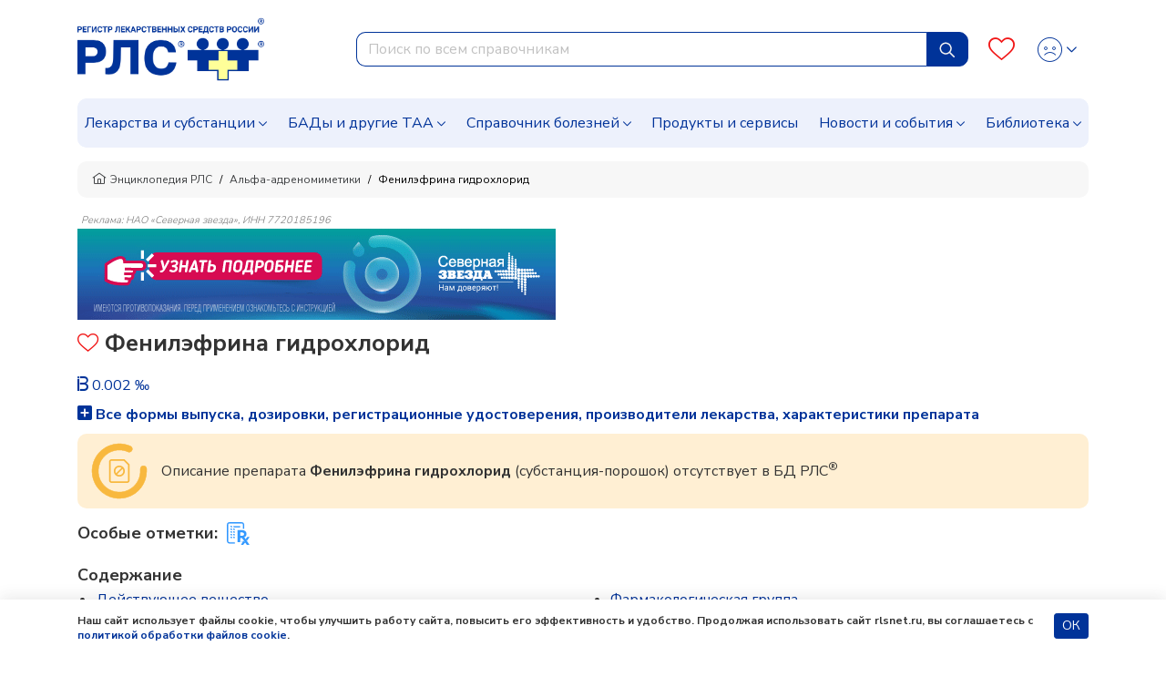

--- FILE ---
content_type: text/html; charset=UTF-8
request_url: https://www.rlsnet.ru/drugs/fenilefrina-gidroxlorid-29951
body_size: 14346
content:
<!DOCTYPE html>
<html lang="ru" prefix="og: http://ogp.me/ns#">
<head>
    <meta charset="UTF-8">
    <meta name="viewport"
      content="width=device-width, initial-scale=1.0, maximum-scale=5.0, minimum-scale=1.0">
    <meta http-equiv="X-UA-Compatible" content="ie=edge">
        <meta charset="utf-8">
<meta name="viewport" content="width=device-width, initial-scale=1">
<title>Фенилэфрина гидрохлорид — инструкция по применению, дозы, побочные действия, аналоги, описание препарата: </title>
<meta name="csrf-token" content="y9oPbfnFI6WanC9EoZJyISxHlcmQE8zBa00PTpw4">
<meta property="og:title" content="Фенилэфрина гидрохлорид — инструкция по применению, дозы, побочные действия, аналоги, описание препарата: ">
<meta property="og:description" content="Фенилэфрина гидрохлорид: инструкция, показания и противопоказания, цены и заказ в аптеках, способ применения и дозы, побочные действия, взаимодействие в Энциклопедии лекарств РЛС.">
<meta property="og:locale" content="ru_RU">
<meta property="og:type" content="website">
<meta property="og:site_name" content="РЛС®">
<meta property="og:url" content="https://www.rlsnet.ru/drugs/fenilefrina-gidroxlorid-29951">
<meta name="twitter:card" content="summary_large_image">
<meta name="twitter:image" content="https://www.rlsnet.ru/images/logo-rls-1200-630.png">
<meta name="description" content="Фенилэфрина гидрохлорид: инструкция, показания и противопоказания, цены и заказ в аптеках, способ применения и дозы, побочные действия, взаимодействие в Энциклопедии лекарств РЛС.">
<link rel="canonical" href="https://www.rlsnet.ru/drugs/fenilefrina-gidroxlorid-29951">
<meta property="og:image" content="https://www.rlsnet.ru/images/logo-rls-1200-630.png">
<meta property="og:image:secure_url" content="https://www.rlsnet.ru/images/logo-rls-1200-630.png">
<meta property="og:image:type" content="image/png">
<meta property="og:image:width" content="1200">
<meta property="og:image:height" content="630">
<meta name="robots" content="index, follow">            
    <link rel="apple-touch-icon" sizes="180x180" href="https://www.rlsnet.ru/apple-touch-icon.png">
    <link rel="icon" type="image/png" sizes="32x32" href="https://www.rlsnet.ru/favicon-32x32.png">
    <link rel="icon" type="image/png" sizes="16x16" href="https://www.rlsnet.ru/favicon-16x16.png">
    <link rel="manifest" href="https://www.rlsnet.ru/site.webmanifest">
    <link rel="mask-icon" href="https://www.rlsnet.ru/safari-pinned-tab.svg" color="#0041c2">
    <meta name="msapplication-TileColor" content="#ffffff">
    <meta name="theme-color" content="#ffffff">

    <link href="https://fonts.googleapis.com/css?family=Nunito+Sans:300,400,600,700&amp;subset=cyrillic&display=swap" rel="stylesheet">
    <link href="https://www.rlsnet.ru/css/fonts/icons.css" rel="stylesheet">
    <link href="https://www.rlsnet.ru/css/fonts/symbolRLS.css" rel="stylesheet" />

    <link href="https://www.rlsnet.ru/css/lib/bootstrap.min.css" rel="stylesheet" />
        <link href="https://www.rlsnet.ru/css/lib/slick.css" rel="stylesheet" />
    <link rel="stylesheet" href="https://www.rlsnet.ru/css/lib/jquery.fancybox.min.css">
    <link rel="stylesheet" href="https://www.rlsnet.ru/css/pages/tn.css">
    <style>
        .btn-outline-active {
            color: #333333;
            border-color: #EDF1FC;
            background-color: #EDF1FC;
            padding: 2px 8px;
            border-radius: 15px;
        }
        .btn-outline-active:hover {
            color: #333333;
            border-color: #ffca4a;
            background-color: #ffca4a
        }

        .list-of-article-links li a {
            text-decoration-line: none;
            text-decoration-color: #333333;
        }
        .article-link {
            background-color: #EDF1FC;
            color: #333333;
            padding: 2px 8px;
            /* -webkit-border-radius: 15px;
            -moz-border-radius: 15px; */
            border-radius: 15px;
            font-size: 16px;
        }
        .article-link a {
            color: #333333;
        }

        .list-of-article-links :hover {
            background-color: #ffca4a;
        }

    </style>
    <link href="https://www.rlsnet.ru/css/db.css" rel="stylesheet" />
    <link href="https://www.rlsnet.ru/css/main_v1.css" rel="stylesheet" />
    

   
        <!-- Yandex.Metrika counter -->
        <script type="text/javascript" >
            (function(m,e,t,r,i,k,a){m[i]=m[i]||function(){(m[i].a=m[i].a||[]).push(arguments)};
                m[i].l=1*new Date();k=e.createElement(t),a=e.getElementsByTagName(t)[0],k.async=1,k.src=r,a.parentNode.insertBefore(k,a)})
            (window, document, "script", "https://mc.yandex.ru/metrika/tag.js", "ym");

            ym(22127918, "init", {
                clickmap:true,
                trackLinks:true,
                accurateTrackBounce:true,
                webvisor:true
            });
            ym(89547406, "init", {
                clickmap:true
            });
        </script>
        <!-- Varioqub experiments -->
		<script type="text/javascript">
            (function(e, x, pe, r, i, me, nt){
                e[i]=e[i]||function(){(e[i].a=e[i].a||[]).push(arguments)},
                me=x.createElement(pe),me.async=1,me.src=r,nt=x.getElementsByTagName(pe)[0],me.addEventListener('error',function(){function cb(t){t=t[t.length-1],'function'==typeof t&&t({flags:{}})};Array.isArray(e[i].a)&&e[i].a.forEach(cb);e[i]=function(){cb(arguments)}}),nt.parentNode.insertBefore(me,nt)})
            (window, document, 'script', 'https://abt.s3.yandex.net/expjs/latest/exp.js', 'ymab');
            ymab('metrika.22127918', 'init'/*, {clientFeatures}, {callback}*/);
            ymab("metrika.89547406", "setConfig", {enableSetYmUid: true});
            ymab("metrika.89547406", "init"/*, {clientFeatures}, {callback}*/);
        </script>
        <!-- Varioqub experiments RSYA-->
        


        <!-- Top.Mail.Ru counter -->
        <script type="text/javascript">
            var _tmr = _tmr || [];
            _tmr.push({id: "106161", type: "pageView", start: (new Date()).getTime()});
            (function (d, w) {
                var ts = d.createElement("script");
                ts.type = "text/javascript";
                ts.async = true;
                ts.src = "https://top-fwz1.mail.ru/js/code.js";
                var f = function () {
                    var s = d.getElementsByTagName("script")[0];
                    s.parentNode.insertBefore(ts, s);
                };
                if (w.opera == "[object Opera]") {
                    d.addEventListener("DOMContentLoaded", f, false);
                } else {
                    f();
                }
            })(document, window);
        </script>
        <!-- Yandex ad -->
            
    
        <!-- Yandex ad -->
<script>window.yaContextCb=window.yaContextCb||[]</script>
<script src="https://yandex.ru/ads/system/context.js" async></script>
    
    
              
        <script src="https://www.rlsnet.ru/js/lib/jquery.min.js"></script>
    <script src="https://www.rlsnet.ru/new_serviceworker.js?v=2325"></script>
    <script>
        jQuery.event.special.touchstart = {
            setup: function( _, ns, handle ) {
                this.addEventListener("touchstart", handle, { passive: !ns.includes("noPreventDefault") });
            }
        };
        jQuery.event.special.touchmove = {
            setup: function( _, ns, handle ) {
                this.addEventListener("touchmove", handle, { passive: !ns.includes("noPreventDefault") });
            }
        };
        jQuery.event.special.wheel = {
            setup: function( _, ns, handle ){
                this.addEventListener("wheel", handle, { passive: true });
            }
        };
        jQuery.event.special.mousewheel = {
            setup: function( _, ns, handle ){
                this.addEventListener("mousewheel", handle, { passive: true });
            }
        };
    </script>
    
                    <script type="application/ld+json">
        {
          "@context": "https://schema.org",
          "@type": "BreadcrumbList",
          "itemListElement": [
                                                                    {
                        "@type": "ListItem",
                        "position": 1,
                        "name": "📗Энциклопедия РЛС",
                        "item": {
                            "@type": "WebPage",
                            "@id": "https://www.rlsnet.ru#webpage",
                            "url": "https://www.rlsnet.ru"
                        }
                    },
                                                                                                        {
                        "@type": "ListItem",
                        "position": 2,
                        "name": "📗Альфа-адреномиметики",
                        "item": {
                            "@type": "WebPage",
                            "@id": "https://www.rlsnet.ru/pharm-groups/alfa-adrenomimetiki-104#webpage",
                            "url": "https://www.rlsnet.ru/pharm-groups/alfa-adrenomimetiki-104"
                        }
                    },
                                                                                                        {
                        "@type": "ListItem",
                        "position": 3,
                        "name": "📗Фенилэфрина гидрохлорид",
                        "item": {
                            "@type": "WebPage",
                            "@id": "https://www.rlsnet.ru/drugs/fenilefrina-gidroxlorid-29951#webpage",
                            "url": "https://www.rlsnet.ru/drugs/fenilefrina-gidroxlorid-29951"
                        }
                    }
                                                                        ]
        }
    </script>
    <meta name="google-site-verification" content="ZpWVsjtJMNnMuXFvffd7ak71CBAU6me6kyuCvdNtpb8" />
  </head>
<body data-spy="scroll" data-target=".b-structure-spy" data-offset="50">
   <input type="hidden" name="_token" value="y9oPbfnFI6WanC9EoZJyISxHlcmQE8zBa00PTpw4" autocomplete="off">
   <script type="application/ld+json">

    {
    "@context": "https://schema.org",
    "@graph": [
        {
            "@type": "Article",
            "@id": "https://www.rlsnet.ru/drugs/fenilefrina-gidroxlorid-29951#article",
            "url": "https://www.rlsnet.ru/drugs/fenilefrina-gidroxlorid-29951",
            "headline": "Фенилэфрина гидрохлорид (Phenylephrine hydrochloride)",
            "articleSection":  "Article",
            "articleBody": "Действующее (активное) вещество: Фенилэфрин, ",
                        "datePublished": "2025-06-26T09:57:31+03:00",
            
                                    "dateModified": "2025-06-26T09:59:31+03:00",
            
                                    "publisher": {
                "@type": "Organization",
                "@id": "https://www.rlsnet.ru/#organization",
                "url": "https://www.rlsnet.ru/",
                "email": "pr@rlsnet.ru",
                "name": "РЛС",
                "telephone": "+7(499)281-91-91",
                "legalname": "Регистр лекарственных средств России",
                "address": {
                    "@type": "PostalAddress",
                    "streetAddress": "ул. 5-я Магистральная, д. 12",
                    "postalCode": "123007",
                    "addressLocality": "Москва",
                    "addressRegion": "Москва",
                    "addressCountry": {
                        "@type": "Country",
                        "name": "Россия"
                    }
                },
                "logo": {
                    "@type": "ImageObject",
                    "@id": "https://www.rlsnet.ru/#logo",
                    "url": "https://www.rlsnet.ru/images/logo-rls-1200-630.png",
                    "contentUrl": "https://www.rlsnet.ru/images/logo-rls-1200-630.png",
                    "width": "1200",
                    "height": "630"
                },
                "image": {
                    "@id": "https://www.rlsnet.ru/#logo"
                },
                "sameAs": [
                    "https://pharmarf.ru/rls/publications",
                    "https://vrachirf.ru/partner-publications/13",
                    "https://vk.com/rlsdigest",
                    "https://t.me/rlsdigest"
                ]
            },
            "inLanguage": "ru-RU",
            "isAccessibleForFree": "True",
            "isFamilyFriendly": "True"                     },
        {
            "@type": "WebPage",
            "@id": "https://www.rlsnet.ru/drugs/fenilefrina-gidroxlorid-29951#webpage",
            "url": "https://www.rlsnet.ru/drugs/fenilefrina-gidroxlorid-29951",
                        "name": "Фенилэфрина гидрохлорид — инструкция по применению, дозы, побочные действия, аналоги, описание препарата: ",
                                    "description": "Фенилэфрина гидрохлорид: инструкция, показания и противопоказания, цены и заказ в аптеках, способ применения и дозы, побочные действия, взаимодействие в Энциклопедии лекарств РЛС.",
                        "publisher": {
                "@id": "https://www.rlsnet.ru/#organization"
            },
                        "inLanguage": "ru-RU",
                        "datePublished": "2025-06-26T09:57:31+03:00",
                                    "dateModified": "2025-06-26T09:59:31+03:00",
                        "isPartOf": {
                "@type": "WebSite",
                "@id": "https://www.rlsnet.ru/#website",
                "url": "https://www.rlsnet.ru/",
                "name": "РЛС",
                "description": "Регистр лекарственных средств России",
                "publisher": {
                    "@id": "https://www.rlsnet.ru/#organization"
                },
                "copyrightHolder": {
                    "@id": "https://www.rlsnet.ru/#organization"
            }
            }
        }
    ]
    }
    </script>
    <div class="wrapper d-flex flex-column">

                <div class="header">
    <div class="container">
        <nav class="navbar navbar-expand-lg">
                <div class="main">
                    <div class="navbar-brand order-2 order-lg-0">
                        <a href="/">
                            <img src="https://www.rlsnet.ru/images/logo-rls-1200-630.png" alt="Логотип РЛС" name="logo-rls-header">
                        </a>
                    </div>
                    <div class="search order-4 order-lg-2">
                        <form id="search-bar" action="/search_result.htm" method="GET">
                            <div class="input-group">
                                <input name="word"
                                    type="text"
                                    class="form-control js-query"
                                    placeholder="Поиск по всем справочникам"
                                    autocomplete="off"
                                    style="border-top-left-radius: 10px; border-bottom-left-radius: 10px"
                                    role="combobox"
                                    aria-autocomplete="list"
                                    aria-expanded="false"
                                    aria-controls="autocomplete-results"
                                    aria-activedescendant="">
                                <div class="input-group-append input-cleaner" hidden="true">
                                    <button class="btn btn-sm input-cleaner-button" type="button">
                                        <span class="icon-protivopokaz-0"><span class="path1"></span><span class="path2"></span></span>
                                    </button>
                                </div>
                                <div class="input-group-append">
                                    <button class="btn btn-primary js-query-submit" type="submit" aria-label="Найти">
                                        <img src="/images/site/tabler_search.svg" alt="Поиск">
                                    </button>
                                </div>
                                <div class="search-dropdown-all" style="display: none">
                                    <div class="search-dropdown" role="listbox" aria-label="Результаты поиска" style="overflow-y: auto; overflow-x: hidden; width:70%;"></div>
                                    <div style="overflow-y: auto; overflow-x: hidden; width:30%" class="last-queries"></div>
                                </div>
                            </div>
                        </form>
                    </div>

                    <div class="b-account order-3 order-lg-3 ml-auto">
                        <a class="favourites" href="/profile" aria-label="Favourites">
                            <span class="count"></span>
                            <i class="icon-heart-o"></i>
                        </a>
                        <div class="dropdown">
                            <div class="change-button">
                            <button type="button" class="btn btn-link text-decoration-none dropdown-toggle" data-toggle="dropdown" aria-label="Profile">
                                                                        <i class="icon-user-def"></i>
                                        <i class="icon-user-active"></i>
                                    <style>
                                        .header .dropdown .change-button i:nth-child(2) {
                                            display: none;
                                        }
                                        .header .dropdown .change-button:hover i:nth-child(1) {
                                            display: none;
                                        }
                                        .header .dropdown .change-button:hover i:nth-child(2) {
                                            display: block;
                                        }
                                    </style>
                                                            </button>
                            <div class="dropdown-menu dropdown-menu-right">
                                                                    <a class="dropdown-item" href="#" data-toggle="modal" data-target="#modal-auth">Войти</a>
                                    <a class="dropdown-item" href="https://app.rlsnet.ru/register" rel="noindex, nofollow">Зарегистрироваться</a>
                                                                <div class="dropdown-divider"></div>
                                <a class="dropdown-item" href="/profile">Избранное</a>
                                                            </div>
                        </div>
                        </div>
                    </div>

                    <button class="navbar-toggler order-0" type="button" data-toggle="collapse" data-target="#navbarNavDropdown" aria-label="Navbar Dropdown">
                        <span class="navbar-toggler-icon"></span>
                    </button>
                </div>



                <div class="collapse navbar-collapse" id="navbarNavDropdown" style="overflow-y: auto; border-radius: 10px; background-color:#EDF1FC">
                    <ul class="navbar-nav">
                        <li class="nav-item dropdown">
                            <a class="nav-link dropdown-toggle" data-toggle="dropdown" href="#">Лекарства и субстанции</a>
                            <div class="dropdown-main dropdown-menu">
                                <ul>
                                    <li><a class="dropdown-item" href="https://www.rlsnet.ru/drugs/ukazatel">Указатель лекарств и субстанций</a></li>
                                    <li><a class="dropdown-item" href="https://www.rlsnet.ru/active-substance/ukazatel">Указатель действующих веществ</a></li>
                                    <li class="dropdown-submenu dropdown">
                                        <a class="dropdown-item dropdown-toggle" href="#" data-toggle="dropdown">Фармакологические группы</a>
                                        <ul class="dropdown-menu show">
                                            <li><a class="dropdown-item" href="https://www.rlsnet.ru/pharm-groups">Классификация фармакологических групп</a></li>
                                            <li><a class="dropdown-item" href="https://www.rlsnet.ru/pharm-groups/ukazatel">Указатель фармакологических групп</a></li>
                                        </ul>
                                    </li>
                                    <li><a class="dropdown-item" href="https://www.rlsnet.ru/atc">АТХ классификация</a></li>
                                </ul>
                                <ul>
                                    <li><a class="dropdown-item" href="https://www.rlsnet.ru/pharm-actions">Указатель фармакологических действий</a></li>
                                    <li><a class="dropdown-item" href="https://www.rlsnet.ru/price-monitoring">Цены на ЖНВЛП</a></li>
                                    <li><a class="dropdown-item" href="https://www.rlsnet.ru/producers">Производители</a></li>
                                </ul>
                                <ul>
                                    
                                    <li><a class="dropdown-item" href="https://www.rlsnet.ru/analogs">Поиск аналогов лекарственных препаратов</a></li>
                                    <li><a class="dropdown-item" href="https://www.rlsnet.ru/regdoc/search">Поиск регистрационных удостоверений</a></li>
                                    <li><a class="dropdown-item" href="https://www.rlsnet.ru/dosage-forms">Классификация лекарственных форм</a></li>
                                </ul>
                            </div>
                        </li>
                        <li class="nav-item dropdown">
                            <a class="nav-link dropdown-toggle" data-toggle="dropdown" href="#">БАДы и другие ТАА</a>
                            <div class="dropdown-main dropdown-menu">
                                <ul>
                                    <li class="dropdown-submenu dropdown">
                                        <a class="dropdown-item dropdown-toggle" href="#" data-toggle="dropdown">БАДы</a>
                                        <ul class="dropdown-menu show">
                                            <li><a class="dropdown-item" href="https://www.rlsnet.ru/baa/ukazatel">Указатель БАДов</a></li>
                                            <li><a class="dropdown-item" href="https://www.rlsnet.ru/baa">Классификация БАДов</a></li>
                                        </ul>
                                    </li>
                                </ul>
                                <ul>
                                    <li class="dropdown-submenu dropdown">
                                        <a class="dropdown-item dropdown-toggle" href="#" data-toggle="dropdown">Другие ТАА</a>
                                        <ul class="dropdown-menu show">
                                            <li><a class="dropdown-item" href="https://www.rlsnet.ru/taa/ukazatel">Указатель других ТАА</a></li>
                                            <li><a class="dropdown-item" href="https://www.rlsnet.ru/taa">Классификация других ТАА</a></li>
                                        </ul>
                                    </li>
                                </ul>
                                <ul>
                                    <li></li>
                                </ul>
                            </div>
                        </li>
                        <li class="nav-item dropdown">
                            <a class="nav-link dropdown-toggle" href="#" data-toggle="dropdown">Справочник болезней</a>
                            <div class="dropdown-main dropdown-menu">
                                <ul>
                                    <li><a class="dropdown-item" href="https://www.rlsnet.ru/mkb">Международная классификация болезней (МКБ-10)</a></li>
                                </ul>
                                <ul>
                                    <li><a class="dropdown-item" href="https://www.rlsnet.ru/mkb/ukazatel">Указатель болезней и состояний</a></li>
                                </ul>
                                <ul>
                                    <li><a class="dropdown-item" href="https://www.rlsnet.ru/med-calculators">Медицинские калькуляторы</a></li>
                                </ul>
                            </div>
                        </li>
                        <li class="nav-item">
                            <a class="nav-link" href="https://www.rlsnet.ru/products">Продукты и сервисы</a>
                        </li>
                        <li class="nav-item dropdown">
                            <a class="nav-link dropdown-toggle" data-toggle="dropdown" href="#">Новости и события</a>
                            <div class="dropdown-main dropdown-menu">
                                <ul>
                                    <li><a class="dropdown-item" href="https://www.rlsnet.ru/news">Новости</a></li>
                                    <li><a class="dropdown-item" href="https://www.rlsnet.ru/editor">Колонка главного редактора</a></li>
                                </ul>
                                <ul>
                                    <li><a class="dropdown-item" href="https://www.rlsnet.ru/press-relizy-farmkompanij">Пресс-релизы фармкомпаний</a></li>
                                    <li><a class="dropdown-item" href="https://www.rlsnet.ru/events">Архив мероприятий</a></li>
                                </ul>
                                <ul>
                                </ul>
                            </div>
                        </li>
                        <li class="nav-item dropdown">
                            <a class="nav-link dropdown-toggle" data-toggle="dropdown" href="#">Библиотека</a>
                            <div class="dropdown-main dropdown-menu">
                                <ul>
                                    <li><a class="dropdown-item" href="https://www.rlsnet.ru/library/normativnye-akty">Нормативные акты</a></li>
                                    <li><a class="dropdown-item" href="https://www.rlsnet.ru/library/books-download">Электронные версии справочников для врачей</a></li>
                                </ul>
                                <ul>
                                    <li><a class="dropdown-item" href="https://www.rlsnet.ru/library/articles">Cтатьи</a></li>
                                    <li><a class="dropdown-item" href="https://www.rlsnet.ru/library/patient">Азбука пациента</a></li>
                                </ul>
                                <ul>
                                    <li><a class="dropdown-item" href="https://www.rlsnet.ru/library/books">Книги</a></li>
                                    <li><a class="dropdown-item" href="https://www.rlsnet.ru/library/patents">Патенты</a></li>
                                </ul>
                            </div>
                        </li>
                    </ul>
                </div>
            </nav>
    </div>
</div>

<div class="modal fade" id="modal-services">
    <div class="modal-dialog modal-dialog-centered modal-xl">
        <div class="modal-content">
            <div class="modal-header">
                <p class="modal-title mt-0 h3-class"></p>
                <button type="button" class="close" data-dismiss="modal">&times;</button>
            </div>
            <div class="modal-body">

            </div>
        </div>
    </div>
</div>
<script>
    var auth_user="";
    var current_user = null;
    if(auth_user == "true"){
        current_user=""
    }
    var lastQueriesDiv = document.querySelector('.last-queries');
    var sessionsLastQueries = sessionStorage.getItem('sessionsLastQueries');
    var lastQueriesText = '';
    if (sessionsLastQueries) {
        var splitSessionsLastQueries = sessionsLastQueries.split(',');
        // var splitSessionsLastQueriesNotNulls = splitSessionsLastQueries.filter(el => el != null);
        splitSessionsLastQueriesNotNulls = splitSessionsLastQueries.filter(el => el != 'null');
        // splitSessionsLastQueriesNotNulls = splitSessionsLastQueries.filter(el => el != '');
        const uniquesessionsLastQueries = [...new Set(splitSessionsLastQueriesNotNulls)].slice(-5).reverse();

        console.log(sessionStorage.getItem('sessionsLastQueries'));
        console.log(uniquesessionsLastQueries);

        sessionStorage.setItem('sessionsLastQueries', uniquesessionsLastQueries.join(','));
        lastQueriesText = uniquesessionsLastQueries.map( item => {
            let htmlElement = `<div class="last-query-div"><a href="/search_result.htm?word=${item}" class="last-query" style="white-space: pre-wrap;"><i class="icon-history align-middle"></i> <span class="align-middle">${item.replaceAll('+', ' ')}</span></a></div>`;
            return htmlElement;
        }).join('');

        lastQueriesDiv.innerHTML = `<div style="margin: .5rem;"><span><b>Последние запросы</b></span></div>${lastQueriesText}`;
    }
</script>

<style>
    .last-query-div {
        padding: .5rem;
        margin: .5rem;
        border-radius: 10px;
        background-color: #EDF1FC;
    }
</style>

        
            <div class="change-breadcrumbs">

    <div class="b-breadcrumb-wrap d-sm-flex d-none">
        <div class="container">
            <nav class="b-breadcrumb">
                <ul class="breadcrumb align-items-center">
                                        
                        
                                                        <li class="breadcrumb-item"> <a class="link" href="https://www.rlsnet.ru"><i class="icon-home"></i>Энциклопедия РЛС </a> </li>
                            
                                            
                        
                            
                                                        <li class="breadcrumb-item"> <a class="link" href="https://www.rlsnet.ru/pharm-groups/alfa-adrenomimetiki-104">Альфа-адреномиметики </a> </li>
                            
                            
                                            
                        
                            
                                                        <li class="breadcrumb-item active"> <span>Фенилэфрина гидрохлорид </span> </li>
                            
                            
                                            

                </ul>
            </nav>
        </div>
    </div>
    <div class="d-flex d-sm-none pb-2 pr-2 pl-2 ml-3 mr-3 mb-3 align-items-center" style="overflow-y:hidden; font-size: 12px;
                background-color:#f3f3f3; border-radius:10px; line-height: 17px; white-space: nowrap; height:40px;">
                                                                <div>
                        <a class="link" style="color: #404244" href="https://www.rlsnet.ru"><i class="icon-home"></i>&nbsp;Энциклопедия РЛС </a>
                    </div>
                    &nbsp;/&nbsp;
                                                                                                            <div>
                            <a class="link" style="color: #404244" href="https://www.rlsnet.ru/pharm-groups/alfa-adrenomimetiki-104">Альфа-адреномиметики</a>
                        </div>
                        &nbsp;/&nbsp;
                                                                                                                                <span>Фенилэфрина гидрохлорид </span>
                                                            </div>
</div>


        <div class="container">
    
            <div class="js-banner-group banner-group banner-group--methods d-lg-flex justify-content-lg-between d-block">
                                                                    <div>
                                                <p style="line-height: 1" class="m-1 h6-class">Реклама: НАО «Северная звезда», ИНН 7720185196</p>
                        <div class="breadcrumbs-banner-100 stat-banner banner-approve" data-banner-id="760" data-type="pharmgroups" >
                                                                                    <a href="https://www.rlsnet.ru/producers/napravleniye-deyatelnosti/oftalmologiya/severnaya-zvezda-nao-78?erid=F7NfYUJCUneTUTcvbnnq" aria-label="method-of-use-banner"  rel="noindex, nofollow"  >
                                                            <img src="https://app.rlsnet.ru/api/storage/banners/gif/760_1" alt="" class="img-fluid">
                            </a>
                        </div>
                    </div>
                                                        </div>
        </div>
<div id="modal-approve" class="modal fade" role="dialog">
    <div class="modal-dialog">
        <div class="modal-content">
            <div class="modal-header">
                <p class="modal-title h5-class">Внимание!</p>
            </div>
            <div class="modal-body">
                Информация исключительно для работников здравоохранения.<br>
                Являетесь ли Вы специалистом здравоохранения?
            </div>
            <div class="modal-footer justify-content-between">
                <button type="button" class="btn btn-sm btn-primary js-modal-banner-approve">Да</button>
                <button type="button" class="btn btn-sm btn-danger" data-dismiss="modal">Нет</button>
            </div>
        </div>
    </div>
</div>
<script>
    $(document).on('click', '.banner-approve a', function (e) {
        e.preventDefault();
        var href = $(this).attr("href");

        $("#modal-approve").modal()
        $(document).on('click', '.js-modal-banner-approve', function (e) {
            if(href != undefined){
                window.location.href = href;
            }
        });

    });
</script>


        
        <div class="main content-main">
            <div class="container">
                    <div class="tn">
        <div class="heading-wrap">
            <h1 class="heading">
                <a href="#" class="add-favourites js-favourites-toggle" title="Добавить в избранное"
                   data-type="tn"
                   data-id="29951"
                   
                   
                   
                   
                   
                >
                 <i class="icon-heart-o icon-favourites"></i>
                </a>

                Фенилэфрина гидрохлорид
                                                            </h1>
                            <span class="iv" data-toggle="tooltip" title="Текущий ежегодный индекс информационного спроса, ‰">
                     <i class="icon-iv"></i>
                     0.002 ‰
                </span>
                    </div>
                                        <div class="content">
            
            
            <div class="mb-2 buttons">
    
    </div>

            
            

            

            
                        <div class="tn__packaging js-packings">
        <a class="tn__link-collapse" data-toggle="collapse" href="#collapse-packaging">
            <i class="icon icon-plus-square"></i>
                            Все формы выпуска, дозировки, регистрационные удостоверения, производители лекарства, характеристики препарата
                    </a>
        <div id="collapse-packaging" class="js-collapse collapse">
            <div class="tn__packings-filter"></div>
        </div>
    </div>
            
            <div class="tn__desc_update">
            

                <div class="text_desc_date"> 
    
                        <div class="notification notification--orange">
            <div class="notification__body">
                <img src="https://www.rlsnet.ru/images/site/drug-notification-5.svg" alt="Описание препарата отсутствует в БД РЛС">
                <div class="notification__descr">
                    Описание препарата <b>Фенилэфрина гидрохлорид</b> (субстанция-порошок) отсутствует в БД РЛС<sup>®</sup>
                </div>
            </div>
        </div>
                    
</div>
                <div class="b-special-sign">
        <div class="title">Особые отметки:</div> <div>
            <img src="/images/icons/sign-recipe.svg" data-toggle="tooltip" title="Отпускается по рецепту" alt="Отпускается по рецепту"/>
    
    
    
    
    
    
    
    </div>




    </div>
                
                
                
                
                                <div>
    <p class="structure-heading">Содержание</p>
</div>
<div class="noprint">
    <ul class="structure-list">
                                                                                <li>
                            <a href="#deistvuiushhee-veshhestvo" class="js-anchor"  data-offset="170" >Действующее вещество </a>
                        </li>
                    
                                                                                        <li>
                            <a href="#farmakologiceskaia-gruppa" class="js-anchor"  data-offset="170" >Фармакологическая группа </a>
                        </li>
                    
                                                                    </ul>
</div>


<nav class="b-structure-spy">
    <ul>
                                                        <li>
                <a href="#deistvuiushhee-veshhestvo" class="nav-link js-anchor"  data-offset="130" >Действующее вещество </a>
            </li>
            
                                                            <li>
                <a href="#farmakologiceskaia-gruppa" class="nav-link js-anchor"  data-offset="130" >Фармакологическая группа </a>
            </li>
            
                                                
            </ul>
</nav>
                

                                     
                                                                                <script>
var dosiesLink = document.querySelectorAll('a[name=dosieLink]');
var dosieModal = document.querySelector('#dosieTitle');
dosiesLink.forEach(dosieLink => {
    dosieLink.onclick = (e) => {
        var dosieTitle = e.target.innerText;
        dosieModal.innerHTML = '<b>Досье:</b> '+dosieTitle;
    }
});
var prev = document.querySelector('#prevSlide');
var next = document.querySelector('#nextSlide');
if (prev) {
    prev.onclick = (e) => {
        $('.carousel').carousel('prev');
    }
}
if (next) {
    next.onclick = (e) => {
        $('.carousel').carousel('next');
    }
}
</script>
                                                    
                
                                                                <h2 class="structure-heading" id="deistvuiushhee-veshhestvo">Действующее вещество</h2>
    <div>
                                    <a href="https://www.rlsnet.ru/active-substance/fenilefrin-1451" >  Фенилэфрин*                        (Phenylephrine*)
            </a>
            </div>
                                                                <h2 class="structure-heading" id="farmakologiceskaia-gruppa">Фармакологическая группа</h2>
        <div>
            </div>
    
                                                                                                
                
                                
                
                                

            </div>

            
                        <div class="container">
                <div class="row justify-content-end">
                    <div class="notification__date"> Дата обновления:  26.06.2025</div>
                </div>
            </div>
            
            
                        <p class="structure-heading" id='analogi-sinonimy-preparata-fenilefrina-gidroxlorid'> Аналоги (синонимы) препарата Фенилэфрина гидрохлорид</p>
                        <div>
                <a href='https://www.rlsnet.ru/fenilefrina-gidroxlorid-29951/analogs' class="btn btn-sm btn-primary mb-2">Все аналоги препарата</a>
            </div>
            <div class="d-block d-md-flex">
                    <div class="js-main-slider analogs-slider tn_images" style="width: 98%">
                                                            <div class="item">
                                    <div class="body" style="height: 269px">
                                        <a class="link" href="https://www.rlsnet.ru/drugs/mezaton-4545" style="background-color: #EEEEEE;">
                                                                                        <div style="position: absolute; top: 50%; left: 50%; transform: translate(-50%, -50%); color:#999999; font-size: smaller; font-weight: 600;">
                                                Мезатон®
                                            </div>
                                                                                        <div style="position: absolute; top: 8px; right: 16px; color:#039; font-size: 14px;"><i class="icon icon-iv"></i> 0.116</div>
                                        </a>
                                        <div class="d-flex flex-column justify-content-between flex-grow-1">
                                            <div class="d-flex justify-content-start">
                                                <a href="https://www.rlsnet.ru/drugs/mezaton-4545" class="text-left"><strong>Мезатон®</strong></a>
                                            </div>
                                                                                        <div class="d-flex justify-content-start">
                                                <span style="background-color:#EDF1FC; border-radius:5px; font-weight: 600">
                                                    <a style="color: #333333" href="https://www.rlsnet.ru/drugs/mezaton-4545#zakaz-v-aptekax-moskvy">
                                                        от 85.00 р.
                                                    </a>
                                                </span>
                                            </div>
                                                                                    </div>
                                    </div>
                                </div>
                                                            <div class="item">
                                    <div class="body" style="height: 269px">
                                        <a class="link" href="https://www.rlsnet.ru/drugs/relif-7318" style="background-color: #EEEEEE;">
                                                                                        <img class="img lazyload"
                                            src="https://app.rlsnet.ru/api/storage/packing/gif/8950_a.gif"
                                            
                                            alt="Релиф®">
                                                                                        <div style="position: absolute; top: 8px; right: 16px; color:#039; font-size: 14px;"><i class="icon icon-iv"></i> 0.097</div>
                                        </a>
                                        <div class="d-flex flex-column justify-content-between flex-grow-1">
                                            <div class="d-flex justify-content-start">
                                                <a href="https://www.rlsnet.ru/drugs/relif-7318" class="text-left"><strong>Релиф®</strong></a>
                                            </div>
                                                                                        <div class="d-flex justify-content-start">
                                                <span style="background-color:#EDF1FC; border-radius:5px; font-weight: 600">
                                                    <a style="color: #333333" href="https://www.rlsnet.ru/drugs/relif-7318#zakaz-v-aptekax-moskvy">
                                                        от 416.00 р.
                                                    </a>
                                                </span>
                                            </div>
                                                                                    </div>
                                    </div>
                                </div>
                                                            <div class="item">
                                    <div class="body" style="height: 269px">
                                        <a class="link" href="https://www.rlsnet.ru/drugs/irifrin-16328" style="background-color: #EEEEEE;">
                                                                                        <img class="img lazyload"
                                            src="https://app.rlsnet.ru/api/storage/packing/gif/10326_a.gif"
                                            
                                            alt="Ирифрин®">
                                                                                        <div style="position: absolute; top: 8px; right: 16px; color:#039; font-size: 14px;"><i class="icon icon-iv"></i> 0.085</div>
                                        </a>
                                        <div class="d-flex flex-column justify-content-between flex-grow-1">
                                            <div class="d-flex justify-content-start">
                                                <a href="https://www.rlsnet.ru/drugs/irifrin-16328" class="text-left"><strong>Ирифрин®</strong></a>
                                            </div>
                                                                                        <div class="d-flex justify-content-start">
                                                <span style="background-color:#EDF1FC; border-radius:5px; font-weight: 600">
                                                    <a style="color: #333333" href="https://www.rlsnet.ru/drugs/irifrin-16328#zakaz-v-aptekax-moskvy">
                                                        от 167.00 р.
                                                    </a>
                                                </span>
                                            </div>
                                                                                    </div>
                                    </div>
                                </div>
                                                            <div class="item">
                                    <div class="body" style="height: 269px">
                                        <a class="link" href="https://www.rlsnet.ru/drugs/renoproktol-85000" style="background-color: #EEEEEE;">
                                                                                        <div style="position: absolute; top: 50%; left: 50%; transform: translate(-50%, -50%); color:#999999; font-size: smaller; font-weight: 600;">
                                                Ренопроктол®
                                            </div>
                                                                                        <div style="position: absolute; top: 8px; right: 16px; color:#039; font-size: 14px;"><i class="icon icon-iv"></i> 0.071</div>
                                        </a>
                                        <div class="d-flex flex-column justify-content-between flex-grow-1">
                                            <div class="d-flex justify-content-start">
                                                <a href="https://www.rlsnet.ru/drugs/renoproktol-85000" class="text-left"><strong>Ренопроктол®</strong></a>
                                            </div>
                                                                                        <div class="d-flex justify-content-start">
                                                <span style="background-color:#EDF1FC; border-radius:5px; font-weight: 600">
                                                    <a style="color: #333333" href="https://www.rlsnet.ru/drugs/renoproktol-85000#zakaz-v-aptekax-moskvy">
                                                        от 344.00 р.
                                                    </a>
                                                </span>
                                            </div>
                                                                                    </div>
                                    </div>
                                </div>
                                                            <div class="item">
                                    <div class="body" style="height: 269px">
                                        <a class="link" href="https://www.rlsnet.ru/drugs/fenilefrin-79083" style="background-color: #EEEEEE;">
                                                                                        <div style="position: absolute; top: 50%; left: 50%; transform: translate(-50%, -50%); color:#999999; font-size: smaller; font-weight: 600;">
                                                Фенилэфрин
                                            </div>
                                                                                        <div style="position: absolute; top: 8px; right: 16px; color:#039; font-size: 14px;"><i class="icon icon-iv"></i> 0.03</div>
                                        </a>
                                        <div class="d-flex flex-column justify-content-between flex-grow-1">
                                            <div class="d-flex justify-content-start">
                                                <a href="https://www.rlsnet.ru/drugs/fenilefrin-79083" class="text-left"><strong>Фенилэфрин</strong></a>
                                            </div>
                                                                                        <div class="d-flex justify-content-start">
                                                <span style="background-color:#EDF1FC; border-radius:5px; font-weight: 600">
                                                    <a style="color: #333333" href="https://www.rlsnet.ru/drugs/fenilefrin-79083#zakaz-v-aptekax-moskvy">
                                                        от 236.00 р.
                                                    </a>
                                                </span>
                                            </div>
                                                                                    </div>
                                    </div>
                                </div>
                                                            <div class="item">
                                    <div class="body" style="height: 269px">
                                        <a class="link" href="https://www.rlsnet.ru/drugs/fenilefrin-sz-84557" style="background-color: #EEEEEE;">
                                                                                        <img class="img lazyload"
                                            src="https://app.rlsnet.ru/api/storage/packing/gif/9257_a.gif"
                                            
                                            alt="Фенилэфрин-СЗ">
                                                                                        <div style="position: absolute; top: 8px; right: 16px; color:#039; font-size: 14px;"><i class="icon icon-iv"></i> 0.025</div>
                                        </a>
                                        <div class="d-flex flex-column justify-content-between flex-grow-1">
                                            <div class="d-flex justify-content-start">
                                                <a href="https://www.rlsnet.ru/drugs/fenilefrin-sz-84557" class="text-left"><strong>Фенилэфрин-СЗ</strong></a>
                                            </div>
                                                                                        <div class="d-flex justify-content-start">
                                                <span style="background-color:#EDF1FC; border-radius:5px; font-weight: 600">
                                                    <a style="color: #333333" href="https://www.rlsnet.ru/drugs/fenilefrin-sz-84557#zakaz-v-aptekax-moskvy">
                                                        от 182.00 р.
                                                    </a>
                                                </span>
                                            </div>
                                                                                    </div>
                                    </div>
                                </div>
                                                            <div class="item">
                                    <div class="body" style="height: 269px">
                                        <a class="link" href="https://www.rlsnet.ru/drugs/optofrin-89154" style="background-color: #EEEEEE;">
                                                                                        <div style="position: absolute; top: 50%; left: 50%; transform: translate(-50%, -50%); color:#999999; font-size: smaller; font-weight: 600;">
                                                Оптофрин
                                            </div>
                                                                                        <div style="position: absolute; top: 8px; right: 16px; color:#039; font-size: 14px;"><i class="icon icon-iv"></i> 0.014</div>
                                        </a>
                                        <div class="d-flex flex-column justify-content-between flex-grow-1">
                                            <div class="d-flex justify-content-start">
                                                <a href="https://www.rlsnet.ru/drugs/optofrin-89154" class="text-left"><strong>Оптофрин</strong></a>
                                            </div>
                                                                                        <div class="d-flex justify-content-start">
                                                <span style="background-color:#EDF1FC; border-radius:5px; font-weight: 600">
                                                    <a style="color: #333333" href="https://www.rlsnet.ru/drugs/optofrin-89154#zakaz-v-aptekax-moskvy">
                                                        от 182.00 р.
                                                    </a>
                                                </span>
                                            </div>
                                                                                    </div>
                                    </div>
                                </div>
                                                            <div class="item">
                                    <div class="body" style="height: 269px">
                                        <a class="link" href="https://www.rlsnet.ru/drugs/irifrin-bk-40134" style="background-color: #EEEEEE;">
                                                                                        <div style="position: absolute; top: 50%; left: 50%; transform: translate(-50%, -50%); color:#999999; font-size: smaller; font-weight: 600;">
                                                Ирифрин® БК
                                            </div>
                                                                                        <div style="position: absolute; top: 8px; right: 16px; color:#039; font-size: 14px;"><i class="icon icon-iv"></i> 0.01</div>
                                        </a>
                                        <div class="d-flex flex-column justify-content-between flex-grow-1">
                                            <div class="d-flex justify-content-start">
                                                <a href="https://www.rlsnet.ru/drugs/irifrin-bk-40134" class="text-left"><strong>Ирифрин® БК</strong></a>
                                            </div>
                                                                                        <div class="d-flex justify-content-start">
                                                <span style="background-color:#EDF1FC; border-radius:5px; font-weight: 600">
                                                    <a style="color: #333333" href="https://www.rlsnet.ru/drugs/irifrin-bk-40134#zakaz-v-aptekax-moskvy">
                                                        от 447.00 р.
                                                    </a>
                                                </span>
                                            </div>
                                                                                    </div>
                                    </div>
                                </div>
                                                            <div class="item">
                                    <div class="body" style="height: 269px">
                                        <a class="link" href="https://www.rlsnet.ru/drugs/stelfrin-79333" style="background-color: #EEEEEE;">
                                                                                        <div style="position: absolute; top: 50%; left: 50%; transform: translate(-50%, -50%); color:#999999; font-size: smaller; font-weight: 600;">
                                                Стелфрин
                                            </div>
                                                                                        <div style="position: absolute; top: 8px; right: 16px; color:#039; font-size: 14px;"><i class="icon icon-iv"></i> 0.007</div>
                                        </a>
                                        <div class="d-flex flex-column justify-content-between flex-grow-1">
                                            <div class="d-flex justify-content-start">
                                                <a href="https://www.rlsnet.ru/drugs/stelfrin-79333" class="text-left"><strong>Стелфрин</strong></a>
                                            </div>
                                                                                        <div class="d-flex justify-content-start">
                                                <span style="background-color:#EDF1FC; border-radius:5px; font-weight: 600">
                                                    <a style="color: #333333" href="https://www.rlsnet.ru/drugs/stelfrin-79333#zakaz-v-aptekax-moskvy">
                                                        от 62.00 р.
                                                    </a>
                                                </span>
                                            </div>
                                                                                    </div>
                                    </div>
                                </div>
                                                            <div class="item">
                                    <div class="body" style="height: 269px">
                                        <a class="link" href="https://www.rlsnet.ru/drugs/nazol-bebi-25595" style="background-color: #EEEEEE;">
                                                                                        <div style="position: absolute; top: 50%; left: 50%; transform: translate(-50%, -50%); color:#999999; font-size: smaller; font-weight: 600;">
                                                Назол® Бэби
                                            </div>
                                                                                        <div style="position: absolute; top: 8px; right: 16px; color:#039; font-size: 14px;"><i class="icon icon-iv"></i> 0.005</div>
                                        </a>
                                        <div class="d-flex flex-column justify-content-between flex-grow-1">
                                            <div class="d-flex justify-content-start">
                                                <a href="https://www.rlsnet.ru/drugs/nazol-bebi-25595" class="text-left"><strong>Назол® Бэби</strong></a>
                                            </div>
                                                                                        <div class="d-flex justify-content-start">
                                                <span style="background-color:#EDF1FC; border-radius:5px; font-weight: 600">
                                                    <a style="color: #333333" href="https://www.rlsnet.ru/drugs/nazol-bebi-25595#zakaz-v-aptekax-moskvy">
                                                        от 170.00 р.
                                                    </a>
                                                </span>
                                            </div>
                                                                                    </div>
                                    </div>
                                </div>
                                                </div>

                
                
                

            </div>
            
             
             
            
                            
                    <noindex>
    <div class="container my-3">
        <div class="row h-25">
            <div id="yandex_rtb_R-A-1758109-7" class="col-md-auto"></div>
        </div>
    </div>
</noindex>
                
                    </div>
    </div>
                <div class="b-tile-banner-wrap">
        <p class="title">События</p>
        <div class="b-tile-banner">
            <div class="d-flex align-items-end flex-wrap">
                                                            <div class="col-sm-12 col-lg-8 flex-fill mb-3">
                                                            <div class="item stat-banner" data-banner-id="529" data-type="all_pages" >
                                    <p style="line-height: 1" class="m-1 h6-class">Реклама: ИП Вышковский Евгений Геннадьевич, ИНН 770406387105, erid=F7NfYUJCUneP5W78VwNF</p>
                                                                            
                                        <a href="https://vrachirf.ru/?utm_source=rls&utm_medium=banner&utm_campaign=december-yanuary" target="_blank" style="text-decoration: none; pointer-events: auto; width:100%">
                                            <iframe style="pointer-events: none;" width="100%" height="auto" frameborder="0" marginwidth="0" marginheight="0" vspace="0" hspace="0" allowtransparency="true" scrolling="no" src="https://www.rlsnet.ru/banners/vrachi/index.html"></iframe>
                                        </a>
                                                                    </div>
                                                    </div>
                                                                                <div class="col-sm-12 col-lg-8 flex-fill mb-3">
                                                            <div class="item stat-banner" data-banner-id="531" data-type="all_pages" >
                                    <p style="line-height: 1" class="m-1 h6-class">Реклама: ИП Вышковский Евгений Геннадьевич, ИНН 770406387105, erid=F7NfYUJCUneP5W79xufv</p>
                                                                            
                                        <a href="https://pharmarf.ru/?utm_source=rls&utm_medium=banner&utm_campaign=december-yanuary" target="_blank" style="text-decoration: none; pointer-events: auto; width:100%">
                                            <iframe style="pointer-events: none;"  width="100%" height="auto" frameborder="0" marginwidth="0" marginheight="0" vspace="0" hspace="0" allowtransparency="true" scrolling="no" src="https://www.rlsnet.ru/banners/pharma/index.html"></iframe>
                                        </a>
                                                                    </div>
                                                    </div>
                                                </div>
        </div>
    </div>
    <div id="modal-approve" class="modal fade" role="dialog">
    <div class="modal-dialog">
        <div class="modal-content">
            <div class="modal-header">
                <p class="modal-title h5-class">Внимание!</p>
            </div>
            <div class="modal-body">
                Информация исключительно для работников здравоохранения.<br>
                Являетесь ли Вы специалистом здравоохранения?
            </div>
            <div class="modal-footer justify-content-between">
                <button type="button" class="btn btn-sm btn-primary js-modal-banner-approve">Да</button>
                <button type="button" class="btn btn-sm btn-danger" data-dismiss="modal">Нет</button>
            </div>
        </div>
    </div>
</div>
<script>
    $(document).on('click', '.banner-approve a', function (e) {
        e.preventDefault();
        var href = $(this).attr("href");

        $("#modal-approve").modal()
        $(document).on('click', '.js-modal-banner-approve', function (e) {
            if(href != undefined){
                window.location.href = href;
            }
        });

    });
</script>



                              </div>

        </div>
        <div class="footer-wrap">
      <div class="separator"></div>
      <div class="container">
        <div class="footer">
            <div class="row">
                <div class="col-md-24 col-lg-12">
                    <div class="left">
                        <div class="description">
                            <p>Материалы сайта предназначены исключительно для медицинских и фармацевтических
                                работников, носят справочно-информационный характер и не должны использоваться
                                пациентами для принятия самостоятельного решения о применении лекарственных средств.</p>
                            <p class="d-none d-lg-block">
                                Официальный сайт системы справочников РЛС<sup>®</sup> — энциклопедия лекарств и товаров аптечного ассортимента.
                                Справочник лекарственных препаратов Rlsnet.ru предоставляет пользователям доступ к инструкциям, ценам
                                и описаниям лекарственных средств, БАДов, медицинских изделий, медицинских приборов и других товаров.
                                Фармакологический справочник включает информацию о составе и форме выпуска, фармакологическом действии,
                                показаниях к применению, противопоказаниях, побочных действиях, взаимодействии лекарств,
                                способе применения лекарственных препаратов, фармацевтических компаниях. Лекарственный
                                справочник содержит цены на лекарства
                                и товары фармацевтического рынка в Москве и других городах России.
                            </p>
                            <p>
                                Запрещена передача, копирование, распространение информации без разрешения администратора сайта,
                                а также коммерческое использование материалов. При цитировании
                                информационных материалов, опубликованных на страницах сайта www.rlsnet.ru, ссылка на
                                источник информации обязательна.
                            </p>
                            <p class="mb-3 mb-lg-0">
                                Сетевое издание «Регистр лекарственных средств России РЛС» (доменное имя сайта: rlsnet.ru) зарегистрировано Федеральной службой по надзору в сфере связи, информационных технологий и массовых коммуникаций
                                (Роскомнадзор), регистрационный номер и дата принятия решения о регистрации: серия Эл № ФС77-85156 от 25 апреля 2023 г.
                            </p>
                        </div>
                    </div>
                </div>
                <div class="col-md-24 col-lg-12">
                    <div class="right">
                        <ul class="list">
                            <li><a href="https://www.rlsnet.ru/about">О компании</a></li>
                            
                            <li><a href="https://www.rlsnet.ru/kontakty">Контакты</a></li>
                            
                            
                            
                            <li><a href="https://www.rlsnet.ru/sitemap">Карта сайта</a></li>
                            <li><a href="https://www.rlsnet.ru/licenziya">Лицензия</a></li>
                            <li><a href="https://www.rlsnet.ru/vakansii">Вакансии</a></li>
                            <li><a href="https://www.rlsnet.ru/authors">Авторы</a></li>
                        </ul>
                        <div class="contacts">
                            <div class="mb-1">
                                <i class="icon icon-phone"></i>
                                <a href="tel:+74999224967">+7 (499) 281-91-91</a>
                            </div>
                            <div class="mb-1">
                                <i class="icon icon-mail"></i>
                                <a href="mailto:pr@rlsnet.ru">pr@rlsnet.ru</a>
                            </div>
                            <div>
                                <i class="icon icon-location"></i>
                                <a target="_blank" rel="noindex, nofollow" href="https://goo.gl/maps/oq2D67iGzsL2">Россия, 123007, Москва, ул. 5-я Магистральная, д. 12</a>
                            </div>
                        </div>
                        <div class="policy">
                            <p class="mb-1">© 2000-2026. РЕГИСТР ЛЕКАРСТВЕННЫХ СРЕДСТВ РОССИИ<sup>®</sup> РЛС <sup>®</sup></p>
                            <p class="mb-1">Все права защищены</p>
                            <p class="conditions"><a href="https://www.rlsnet.ru/polzovatelskoe-soglasenie">Условия использования</a> | <a href="https://www.rlsnet.ru/obrabotka-i-obespeceniya-bezopasnosti-personalnyx-dannyx">Политика конфиденциальности</a> |<br>
                                <a href="https://www.rlsnet.ru/cookie">Политика обработки файлов cookie</a></p>
                            
                        </div>
                        <div class="foot">
                            <img class="logo" src="https://www.rlsnet.ru/images/icons/logo_rls.svg" alt="Логотип РЛС">
                            <div class="counters d-flex">



                                <span class="age-limit">18+</span>
                                <a class="d-none d-md-flex" rel="noindex, nofollow" href="//top.mail.ru/jump?from=106161">
                                    <img src="https://www.rlsnet.ru/images/temp/m1.png" alt="m1">
                                </a>



                            </div>
                        </div>
                    </div>
                </div>
            </div>
        </div>
      </div>
    </div>

    <div class="attention-modal">
        <div class="container">
            <div class="body">
                <div class="content">
                    <span>
                        Наш сайт использует файлы cookie, чтобы улучшить работу сайта, повысить его эффективность и удобство. Продолжая использовать сайт rlsnet.ru, вы соглашаетесь с  <a href="https://www.rlsnet.ru/cookie">политикой обработки файлов cookie</a>.
                    </span>
                    <span class="btns">

                        <button class="btn btn-sm btn-primary js-accept-attention">ОК</button>
                    </span>
                </div>
            </div>
        </div>
    </div>


        <div class="b-side-bar">
    <div id="QRCode" class="qrcode noprint" style="height: 100px;"></div>
    <div class="img-wrap">
        <a href="https://www.rlsnet.ru/library/books-download" >
            <img src="https://www.rlsnet.ru/images/icons/bside-img.svg" alt="Справочники для врачей">
        </a>
    </div>

    <div class="social mb-3">
        <a href="https://vk.com/rlsdigest" rel="noindex, nofollow"><img src="https://www.rlsnet.ru/images/icons/bside-vk.svg" alt="РЛС во Вконтакте"></a>
        
        <a href="https://t.me/rlsdigest" rel="noindex, nofollow"><img src="https://www.rlsnet.ru/images/icons/bside-tg.svg" alt="РЛС в Телеграм"></a>
        
        
    </div>

    <div id="js-top-link" class="top-link" title="Наверх">
        <img src="https://www.rlsnet.ru/images/icons/top-link.svg" alt="Наверх">
    </div>
</div>
        <div class="d-none statistics" data-page-type=""
      data-id=" [base64]  "
      data-pharmgroups="48,105,104  ">
</div>
    </div>
    <div class="modal fade modal-auth" id="modal-auth">
    <div class="modal-dialog modal-dialog-centered modal-sm">
        <div class="modal-content">
            <div class="modal-header border-0">
                <button type="button" class="close" data-dismiss="modal">&times;</button>
            </div>
            <div class="modal-body">
                <p class="h5-class">Войти через:</p>
                <div class="text-center mb-3">
                    <a class="entrance-rls" href="https://www.rlsnet.ru/redirect" rel="noindex, nofollow"><img src="https://www.rlsnet.ru/images/logo/logo-rls-acc.svg" alt="Логотип РЛС Аккаунт"></a>
                </div>
                <div class="text-center mb-3">
                    <a class="entrance-vrachirf" href="https://www.rlsnet.ru/redirect-redirect" rel="noindex, nofollow"><img src="https://www.rlsnet.ru/images/logo/logo-vrachirf.svg" alt="Логотип Врачи РФ"></a>
                </div>
            </div>
        </div>
    </div>
</div>
    <script src="https://www.rlsnet.ru/js/lib/bootstrap.min.js"></script>
    <script src="https://www.rlsnet.ru/js/statistics/yandex_stat.js"></script>
    <script src="https://www.rlsnet.ru/js/statistics/yandex_ksefokam.js"></script>
    <script src="https://www.rlsnet.ru/js/statistics/stat_video.js"></script>
    <script>
        var user_id = ''
    </script>

<script>
    function check(self) {
       var a = document.getElementsByTagName('input');
       var checkValue = self.checked;
       for (i=1; i<a.length; i++) {
           if (a[i].type=='checkbox')
               a[i].checked = checkValue;
       }
   }
</script>
<script src="https://www.rlsnet.ru/js/lib/slick.min.js"></script>
<script src="https://www.rlsnet.ru/js/lib/jquery.fancybox.min.js"></script>
<script src="https://www.rlsnet.ru/js/pages/inventory.js"></script>
<script>
    $('a[id="78"]').on('click', function(){
        $('button[id="78"]').attr('aria-pressed', 'true').attr('style', 'background-color:#ffca4a; border-color: #ffca4a;');
        $('button[id="77"]').attr('aria-pressed', 'false').removeAttr('style', 'background-color:#ffca4a; border-color: #ffca4a;');
        $('button[id="pills-regions"]').attr('aria-pressed', 'false').removeAttr('style', 'background-color:#ffca4a; border-color: #ffca4a;');
        $('.tn-price__form').attr('hidden', 'true');
        var regionId = $(this).attr('id');
        loadpricesButton(regionId)
    })
    $('button[id="78"]').on('click', function(){
        if ($(this).attr('aria-pressed') != 'true') {
            $(this).attr('aria-pressed', 'true').attr('style', 'background-color:#ffca4a; border-color: #ffca4a;');
            $('button[id="77"]').attr('aria-pressed', 'false').removeAttr('style', 'background-color:#ffca4a; border-color: #ffca4a;');
            $('button[id="pills-regions"]').attr('aria-pressed', 'false').removeAttr('style', 'background-color:#ffca4a; border-color: #ffca4a;');
            $('.tn-price__form').attr('hidden', 'true');
            var regionId = $(this).attr('id');
            loadpricesButton(regionId)
        }
    })
    $('button[id="77"]').on('click', function(){
        if ($(this).attr('aria-pressed') != 'true') {
            $(this).attr('aria-pressed', 'true').attr('style', 'background-color:#ffca4a; border-color: #ffca4a;');
            $('button[id="78"]').attr('aria-pressed', 'false').removeAttr('style', 'background-color:#ffca4a; border-color: #ffca4a;');
            $('button[id="pills-regions"]').attr('aria-pressed', 'false').removeAttr('style', 'background-color:#ffca4a; border-color: #ffca4a;');
            $('.tn-price__form').attr('hidden', 'true');
            var regionId = $(this).attr('id');
            loadpricesButton(regionId)
        }
    })
    $('button[id="pills-regions"]').on('click', function(){
        if ($(this).attr('aria-pressed') != 'true') {
            $(this).attr('aria-pressed', 'true').attr('style', 'background-color:#ffca4a; border-color: #ffca4a;');
            $('button[id="78"]').attr('aria-pressed', 'false').removeAttr('style', 'background-color:#ffca4a; border-color: #ffca4a;');
            $('button[id="77"]').attr('aria-pressed', 'false').removeAttr('style', 'background-color:#ffca4a; border-color: #ffca4a;');
        }
        if (typeof $('.tn-price__form').attr('hidden') != 'undefined') {
            $('.tn-price__form').removeAttr('hidden');
        }
    })
    function loadpricesButton(regionId) {
        var url = document.location.pathname;
        var token = $('input[name="_token"]').val();
        var region = regionId;
        $.ajax({
            type: "POST",
            url: "/drugs/prices",
            data: "url=" + url + '&_token=' + token + '&region=' + region,
            success: function (msg) {
                $('.prices').html(msg);
            }
        });
    }
</script>


<script src="https://www.rlsnet.ru/js/lib/js.cookie.js"></script>
<script src="https://www.rlsnet.ru/js/lib/qrcode.js"></script>
<script src="https://www.rlsnet.ru/js/main.js"></script>
<script src="https://www.rlsnet.ru/js/lib/lazysizes.min.js" async=""></script>
                    <!-- Yandex.RTB R-A-1758109-7 -->
        <script>window.yaContextCb.push(()=>{
        Ya.Context.AdvManager.render({
            renderTo: 'yandex_rtb_R-A-1758109-7',
            blockId: 'R-A-1758109-7'
        })
        })</script>
        <script>
    document.addEventListener("DOMContentLoaded", function() {
    var lazyloadImages;

    if ("IntersectionObserver" in window) {
        lazyloadImages = document.querySelectorAll(".lazy");
        var imageObserver = new IntersectionObserver(function(entries, observer) {
        entries.forEach(function(entry) {
            if (entry.isIntersecting) {
            var image = entry.target;
            image.src = image.dataset.src;
            image.classList.remove("lazy");
            imageObserver.unobserve(image);
            }
        });
        });

        lazyloadImages.forEach(function(image) {
        imageObserver.observe(image);
        });
    } else {
        var lazyloadThrottleTimeout;
        lazyloadImages = document.querySelectorAll(".lazy");

        function lazyload () {
        if(lazyloadThrottleTimeout) {
            clearTimeout(lazyloadThrottleTimeout);
        }

        lazyloadThrottleTimeout = setTimeout(function() {
            var scrollTop = window.pageYOffset;
            lazyloadImages.forEach(function(img) {
                if(img.offsetTop < (window.innerHeight + scrollTop)) {
                img.src = img.dataset.src;
                img.classList.remove('lazy');
                }
            });
            if(lazyloadImages.length == 0) {
            document.removeEventListener("scroll", lazyload);
            window.removeEventListener("resize", lazyload);
            window.removeEventListener("orientationChange", lazyload);
            }
        }, 20);
        }

        document.addEventListener("scroll", lazyload);
        window.addEventListener("resize", lazyload);
        window.addEventListener("orientationChange", lazyload);
    }
    })
</script>

</body>
</html>


--- FILE ---
content_type: text/css
request_url: https://www.rlsnet.ru/css/fonts/icons.css
body_size: 1551
content:
@font-face {
    font-family: 'icomoon';
    src:  url('../../fonts/icomoon/icomoon.eot?2eyrsg');
    src:  url('../../fonts/icomoon/icomoon.eot?2eyrsg#iefix') format('embedded-opentype'),
      url('../../fonts/icomoon/icomoon.ttf?2eyrsg') format('truetype'),
      url('../../fonts/icomoon/icomoon.woff?2eyrsg') format('woff'),
      url('../../fonts/icomoon/icomoon.svg?2eyrsg#icomoon') format('svg');
    font-weight: normal;
    font-style: normal;
    font-display: block;
  }

  [class^="icon-"], [class*=" icon-"] {
    /* use !important to prevent issues with browser extensions that change fonts */
    font-family: 'icomoon' !important;
    speak: never;
    font-style: normal;
    font-weight: normal;
    font-variant: normal;
    text-transform: none;
    line-height: 1;
    display: inline-block;
    text-decoration:none;

    /* Better Font Rendering =========== */
    -webkit-font-smoothing: antialiased;
    -moz-osx-font-smoothing: grayscale;
  }

  .icon-chevron-left:before {
      content: "\e900";
  }
  .icon-chevron-right:before {
      content: "\e901";
  }
  .icon-home:before {
      content: "\e902";
  }
  .icon-profile:before {
      content: "\e903";
  }
  .icon-heart:before {
      content: "\e904";
  }
  .icon-heart-o:before {
      content: "\e905";
  }
  .icon-edit:before {
      content: "\e906";
  }
  .icon-pdf:before {
      content: "\e907";
  }
  .icon-interaction:before {
      content: "\e908";
  }
  .icon-iv:before {
      content: "\e909";
  }
  .icon-patient-note:before {
      content: "\e90a";
  }
  .icon-pharm-price .path1:before {
      content: "\e90b";
      color: rgb(153, 153, 153);
  }
  .icon-pharm-price .path2:before {
      content: "\e90c";
      margin-left: -1em;
      color: rgb(71, 169, 32);
  }
  .icon-pharm-price .path3:before {
      content: "\e90d";
      margin-left: -1em;
      color: rgb(71, 169, 32);
  }
  .icon-vrachi-rf .path1:before {
      content: "\e90e";
      color: rgb(218, 128, 32);
  }
  .icon-vrachi-rf .path2:before {
      content: "\e90f";
      margin-left: -1em;
      color: rgb(101, 174, 119);
  }
  .icon-zhnvlp:before {
      content: "\e910";
  }
  .icon-delete:before {
      content: "\e911";
  }
  .icon-duplicate:before {
      content: "\e912";
  }
  .icon-alert:before {
      content: "\e913";
  }
  .icon-share:before {
      content: "\e914";
  }
  .icon-copy:before {
      content: "\e915";
  }
  .icon-chevron-down:before {
      content: "\e916";
  }
  .icon-chevron-up:before {
      content: "\e917";
  }
  .icon-plus-square:before {
      content: "\e918";
  }
  .icon-minus-square:before {
      content: "\e919";
  }
  .icon-plate:before {
      content: "\e91a";
  }
  .icon-list:before {
      content: "\e91b";
  }
  .icon-phone:before {
      content: "\e91c";
  }
  .icon-mail:before {
      content: "\e91d";
  }
  .icon-location:before {
      content: "\e91e";
  }
  .icon-user-def:before {
      content: "\e903";
  }
  .icon-user-active:before {
      content: "\e91f";
  }
  .icon-sphere:before {
      content: "\e9c9";
  }
  .icon-add-list:before {
      content: "\e918";
  }
  .icon-vital .path1:before {
    content: "\e921";
    /* color: #ffb124; */
    background: -moz-linear-gradientto (left, #ffb124 50%, #DADADA 50%);
    background: -webkit-linear-gradient(left, #ffb124 50%, #DADADA 50%);
    background: linear-gradient(left, #ffb124 50%, #DADADA 50%);
    -webkit-background-clip: text;
    -moz-background-clip: text;
    background-clip: text;
    -webkit-text-fill-color: transparent;
  }
  /* .icon-vital .path2:before {
    content: "\e922";
    color: #fff;
    margin-left: -1em;
  } */
  /* .icon-vital .path3:before {
    content: "\e923";
    background: -moz-linear-gradientto (left, #ffb124 50%, #DADADA 50%);
    background: -webkit-linear-gradient(left, #ffb124 50%, #DADADA 50%);
    background: linear-gradient(left, #ffb124 50%, #DADADA 50%);
    -webkit-background-clip: text;
    -moz-background-clip: text;
    background-clip: text;
    -webkit-text-fill-color: transparent;
    margin-left: -1em;
  } */
  /* .icon-vital .path4:before {
    content: "\e924";
    background: -moz-linear-gradientto (right, #ffb124 50%, #DADADA 50%);
    background: -webkit-linear-gradient(right, #ffb124 50%, #DADADA 50%);
    background: linear-gradient(right, #ffb124 50%, #DADADA 50%);
    -webkit-background-clip: text;
    -moz-background-clip: text;
    background-clip: text;
    -webkit-text-fill-color: transparent;
    margin-left: -1em;
  } */
  .icon-vital-mix .path1:before {
    content: "\e921";
    background: -moz-linear-gradientto (left, #ffb124 50%, #ff4343 50%);
    background: -webkit-linear-gradient(left, #ffb124 50%, #ff4343 50%);
    background: linear-gradient(left, #ffb124 50%, #ff4343 50%);
    -webkit-background-clip: text;
    -moz-background-clip: text;
    background-clip: text;
    -webkit-text-fill-color: transparent;
  }
  /* .icon-vital-mix .path2:before {
    content: "\e922";
    color: #fff;
    margin-left: -1em;
  } */
  /* .icon-vital-mix .path3:before {
    content: "\e923";
    background: -moz-linear-gradient(left, #ffb124 50%, #ff4343 50%);
    background: -webkit-linear-gradient(left, #ffb124 50%, #ff4343 50%);
    background: linear-gradient(left, #ffb124 50%, #ff4343 50%);
    -webkit-background-clip: text;
    -moz-background-clip: text;
    background-clip: text;
    -webkit-text-fill-color: transparent;
    margin-left: -1em;
  } */
  /* .icon-vital-mix .path4:before {
    content: "\e924";
    background: -moz-linear-gradient(right, #ffb124 50%, #ff4343 50%);
    background: -webkit-linear-gradient(right, #ffb124 50%, #ff4343 50%);
    background: linear-gradient(right, #ffb124 50%, #ff4343 50%);
    -webkit-background-clip: text;
    -moz-background-clip: text;
    background-clip: text;
    -webkit-text-fill-color: transparent;
    margin-left: -1em;
  } */
  .icon-vital-dis .path1:before {
      content: "\e921";
      color: #DADADA;
  }
  /* .icon-vital-dis .path2:before {
    content: "\e922";
    color: #fff;
    margin-left: -1em;
  } */
  /* .icon-vital-dis .path3:before {
    content: "\e923";
    color: #DADADA;
    margin-left: -1em;
  } */
  /* .icon-vital-dis .path4:before {
    content: "\e924";
    color: #DADADA;
    margin-left: -1em;
  } */
  .icon-vital-red .path1:before {
    content: "\e921";
    /* color: #ff4343; */
    background: -moz-linear-gradientto (left, #DADADA 50%, #ff4343 50%);
    background: -webkit-linear-gradient(left, #DADADA 50%, #ff4343 50%);
    background: linear-gradient(left, #DADADA 50%, #ff4343 50%);
    -webkit-background-clip: text;
    -moz-background-clip: text;
    background-clip: text;
    -webkit-text-fill-color: transparent;
  }
  /* .icon-vital-red .path2:before {
    content: "\e922";
    color: #fff;
    margin-left: -1em;
  } */
  /* .icon-vital-red .path3:before {
    content: "\e923";
    background: -moz-linear-gradientto (left, #DADADA 50%, #ff4343 50%);
    background: -webkit-linear-gradient(left, #DADADA 50%, #ff4343 50%);
    background: linear-gradient(left, #DADADA 50%, #ff4343 50%);
    -webkit-background-clip: text;
    -moz-background-clip: text;
    background-clip: text;
    -webkit-text-fill-color: transparent;
    margin-left: -1em;
  } */
  /* .icon-vital-red .path4:before {
    content: "\e924";
    background: -moz-linear-gradientto (left, #DADADA 50%, #ff4343 50%);
    background: -webkit-linear-gradient(left, #DADADA 50%, #ff4343 50%);
    background: linear-gradient(left, #DADADA 50%, #ff4343 50%);
    -webkit-background-clip: text;
    -moz-background-clip: text;
    background-clip: text;
    -webkit-text-fill-color: transparent;
    margin-left: -1em;
  } */
  .icon-info:before {
      content: "\e932";
      color: #ffa605;
  }
  .icon-eel .path1:before {
      content: "\e925";
      color: #f00;
  }
  .icon-eel .path2:before {
    content: "\e926";
    color: #fff;
    margin-left: -1em;
  }
  .icon-eel .path3:before {
    content: "\e927";
    color: #fff;
    margin-left: -1em;
  }
  .icon-eel .path4:before {
    content: "\e928";
    color: #fff;
    margin-left: -1em;
  }
  .icon-eel .path5:before {
    content: "\e929";
    color: #fff;
    margin-left: -1em;
  }
  .icon-eel .path6:before {
    content: "\e92a";
    color: #fff;
    margin-left: -1em;
  }
  .icon-eel .path7:before {
    content: "\e92b";
    color: #fff;
    margin-left: -1em;
  }
  .icon-eel .path8:before {
    content: "\e92c";
    color: #fff;
    margin-left: -1em;
  }
  .icon-eel .path9:before {
    content: "\e92d";
    color: #fff;
    margin-left: -1em;
  }
  .icon-eel .path10:before {
    content: "\e92e";
    color: #fff;
    margin-left: -1em;
  }
  .icon-eel .path11:before {
    content: "\e92f";
    color: #fff;
    margin-left: -1em;
  }
  .icon-eel .path12:before {
    content: "\e930";
    color: #fff;
    margin-left: -1em;
  }
  .icon-eel .path13:before {
    content: "\e931";
    color: #fff;
    margin-left: -1em;
  }
  .icon-protivopokaz-0 .path1:before {
      content: "\e933";
      color: #c4c4c4;
  }
  .icon-protivopokaz-0 .path2:before {
      content: "\e934";
      color: #fff;
      margin-left: -1em;
  }
  .icon-protivopokaz-orange .path1:before {
      content: "\e933";
      /* color: #ffa605; */
    background: -moz-linear-gradientto (left, #ffb124 50%, #DADADA 50%);
    background: -webkit-linear-gradient(left, #ffb124 50%, #DADADA 50%);
    background: linear-gradient(left, #ffb124 50%, #DADADA 50%);
    -webkit-background-clip: text;
    -moz-background-clip: text;
    background-clip: text;
    -webkit-text-fill-color: transparent;
  }
  /* .icon-protivopokaz-orange .path2:before {
      content: "\e934";
      color: #fff;
      margin-left: -1em;
  } */
  .icon-protivopokaz-mix .path1:before {
      content: "\e933";
      background: -moz-linear-gradient(left, #ffb124 50%, #ff4343 50%);
      background: -webkit-linear-gradient(left, #ffb124 50%, #ff4343 50%);
      background: linear-gradient(left, #ffb124 50%, #ff4343 50%);
      -webkit-background-clip: text;
      -moz-background-clip: text;
      background-clip: text;
      -webkit-text-fill-color: transparent;
  }
  /* .icon-protivopokaz-mix .path2:before {
      content: "\e934";
      color: #fff;
      margin-left: -1em;
  } */
  .icon-protivopokaz-red .path1:before {
      content: "\e933";
      /* color: #ff4343; */
    background: -moz-linear-gradientto (left, #DADADA 50%, #ff4343 50%);
    background: -webkit-linear-gradient(left, #DADADA 50%, #ff4343 50%);
    background: linear-gradient(left, #DADADA 50%, #ff4343 50%);
    -webkit-background-clip: text;
    -moz-background-clip: text;
    background-clip: text;
    -webkit-text-fill-color: transparent;
  }
  /* .icon-protivopokaz-red .path2:before {
      content: "\e934";
      color: #fff;
      margin-left: -1em;
  } */
  .icon-compare-1:before {
    content: "\e935";
    color: #6f6cff;
  }
.icon-interaction-green:before {
  content: "\e936";
  color: #47a920;
}
.icon-interaction-red:before {
  content: "\e937";
  color: #ff4343;
}
.icon-interaction-red_green .path1:before {
  content: "\e938";
  color: #ff4343;
}
.icon-interaction-red_green .path2:before {
  content: "\e939";
  color: #47a920;
  margin-left: -1.0458984375em;
}
.icon-interaction-red_green .path3:before {
  content: "\e93a";
  color: #ff4343;
  margin-left: -1.0458984375em;
}
.icon-interaction-red_green .path4:before {
  content: "\e93b";
  color: #47a920;
  margin-left: -1.0458984375em;
}
.icon-interaction-red_yellow .path1:before {
  content: "\e93c";
  color: #ff4343;
}
.icon-interaction-red_yellow .path2:before {
  content: "\e93d";
  color: #ffb124;
  margin-left: -1.0458984375em;
}
.icon-interaction-red_yellow .path3:before {
  content: "\e93e";
  color: #ff4343;
  margin-left: -1.0458984375em;
}
.icon-interaction-red_yellow .path4:before {
  content: "\e93f";
  color: #ffb124;
  margin-left: -1.0458984375em;
}
.icon-interaction-red_yellow_green .path1:before {
  content: "\e940";
  color: #ffb124;
}
.icon-interaction-red_yellow_green .path2:before {
  content: "\e941";
  color: #ffb124;
  margin-left: -1.0458984375em;
}
.icon-interaction-red_yellow_green .path3:before {
  content: "\e942";
  color: #ff4343;
  margin-left: -1.0458984375em;
}
.icon-interaction-red_yellow_green .path4:before {
  content: "\e943";
  color: #47a920;
  margin-left: -1.0458984375em;
}
.icon-interaction-yellow:before {
  content: "\e944";
  color: #ffb124;
}
.icon-interaction-yellow_green .path1:before {
  content: "\e945";
  color: #ffb124;
}
.icon-interaction-yellow_green .path2:before {
  content: "\e946";
  color: #47a920;
  margin-left: -1.0458984375em;
}
.icon-interaction-yellow_green .path3:before {
  content: "\e947";
  color: #ffb124;
  margin-left: -1.0458984375em;
}
.icon-interaction-yellow_green .path4:before {
  content: "\e948";
  color: #47a920;
  margin-left: -1.0458984375em;
}
.icon-alcohol_food_smoking-2:before {
  content: "\e949";
  color: #c4c4c4;
}
.icon-alc_food_smok_yellow-1:before {
  content: "\e94a";
  color: #f8aa1d;
}
.icon-clock:before {
  content: "\e94b";
}
.icon-alcohol:before {
  content: "\e94e";
  color: #ffb124;
}
.icon-meal:before {
  content: "\e94d";
  color: #ffb124;
}
.icon-smoke:before {
  content: "\e94c";
  color: #ffb124;
}
.icon-collapse-kf-close:before {
  content: "\e94f";
  color: #039;
}
.icon-collapse-kf-open:before {
  content: "\e950";
  color: #039;
  font-size: 12px;
}
.icon-translation:before {
  content: "\e951";
}
.icon-calculator:before {
  content: "\e952";
}
.icon-history:before {
  content: "\e953";
}


--- FILE ---
content_type: image/svg+xml
request_url: https://www.rlsnet.ru/images/logo/logo-rls-acc.svg
body_size: 2099
content:
<svg width="132" height="21" viewBox="0 0 132 21" fill="none" xmlns="http://www.w3.org/2000/svg">
<g clip-path="url(#clip0_2184_101)">
<path d="M2.8332 11.9768V16.8602H0V3H5.36418C6.39673 3 7.30335 3.19039 8.08405 3.57116C8.87105 3.95194 9.47547 4.49455 9.8973 5.19898C10.3191 5.89707 10.53 6.69353 10.53 7.58835C10.53 8.94645 10.0673 10.019 9.14178 10.8059C8.22256 11.5865 6.94763 11.9768 5.31696 11.9768H2.8332ZM2.8332 9.66358H5.36418C6.11341 9.66358 6.68319 9.48588 7.07355 9.13049C7.47019 8.7751 7.66852 8.2674 7.66852 7.60739C7.66852 6.92834 7.47019 6.37939 7.07355 5.96053C6.6769 5.54168 6.12915 5.32591 5.43029 5.31321H2.8332V9.66358Z" fill="url(#paint0_linear_2184_101)"/>
<path d="M22.2878 3V16.8602H19.4452V5.31321H15.7809L15.5542 10.2062C15.4598 11.8562 15.252 13.1572 14.9309 14.1091C14.6098 15.0547 14.1408 15.7496 13.5238 16.1939C12.9068 16.6318 12.0631 16.8539 10.9928 16.8602H10.2562V14.5661L10.7284 14.5185C11.4398 14.4233 11.9466 14.0108 12.2488 13.2809C12.5574 12.5448 12.7525 11.2375 12.8344 9.35896L13.0705 3H22.2878Z" fill="url(#paint1_linear_2184_101)"/>
<path d="M35.5566 12.1704C35.4496 13.6148 34.9018 14.7519 33.9134 15.5817C32.9313 16.4114 31.6343 16.8263 30.0226 16.8263C28.2598 16.8263 26.8716 16.2486 25.858 15.093C24.8506 13.9314 24.347 12.3395 24.347 10.3173V9.49676C24.347 8.20602 24.5799 7.06894 25.0458 6.08552C25.5117 5.10209 26.1759 4.34916 27.0384 3.82672C27.9072 3.29813 28.9146 3.03384 30.0604 3.03384C31.6469 3.03384 32.925 3.44872 33.8945 4.27848C34.8641 5.10824 35.4244 6.27298 35.5755 7.7727H32.7424C32.6731 6.90606 32.4245 6.27913 31.9963 5.89191C31.5745 5.49854 30.9292 5.30185 30.0604 5.30185C29.116 5.30185 28.4078 5.63376 27.9356 6.29757C27.4697 6.95523 27.2304 7.9786 27.2179 9.36768V10.3818C27.2179 11.8324 27.4414 12.8926 27.8884 13.5626C28.3417 14.2325 29.0531 14.5675 30.0226 14.5675C30.8977 14.5675 31.5493 14.3739 31.9775 13.9867C32.4119 13.5933 32.6606 12.9879 32.7235 12.1704H35.5566Z" fill="url(#paint2_linear_2184_101)"/>
<path d="M43.0623 3H45.6831L50.9063 16.6484H48.2209L47.1596 13.837H41.6226L40.5153 16.6484H37.8298L43.0623 3ZM44.3911 6.61853L42.5824 11.3041H46.1906L44.3911 6.61853Z" fill="url(#paint3_linear_2184_101)"/>
<path d="M52.6412 6.55359H55.1605V10.3299L58.6303 6.55359H61.7033L57.2276 11.4711L61.7587 16.6484H58.4181L55.4281 13.0855L55.1605 13.401V16.6484H52.6412V6.55359Z" fill="url(#paint4_linear_2184_101)"/>
<path d="M62.7923 6.55359H65.3116V10.3299L68.7814 6.55359H71.8544L67.3787 11.4711L71.9098 16.6484H68.5692L65.5792 13.0855L65.3116 13.401V16.6484H62.7923V6.55359Z" fill="url(#paint5_linear_2184_101)"/>
<path d="M80.3629 6.55359H82.873V16.6484H80.3629V15.5814C79.8707 16.0515 79.3755 16.3917 78.8771 16.602C78.385 16.8061 77.8497 16.9082 77.2714 16.9082C75.9733 16.9082 74.8505 16.404 73.9031 15.3958C72.9557 14.3814 72.482 13.1226 72.482 11.6195C72.482 10.0608 72.9403 8.78347 73.857 7.7876C74.7736 6.79173 75.8872 6.29379 77.1976 6.29379C77.8005 6.29379 78.3665 6.40823 78.8956 6.63709C79.4247 6.86596 79.9138 7.20925 80.3629 7.66698V6.55359ZM77.7144 8.63192C76.9331 8.63192 76.284 8.91027 75.7672 9.46697C75.2504 10.0175 74.992 10.7257 74.992 11.5917C74.992 12.4639 75.2535 13.1814 75.7764 13.7443C76.3055 14.3071 76.9546 14.5886 77.7236 14.5886C78.5172 14.5886 79.1755 14.3133 79.6985 13.7628C80.2214 13.2061 80.4829 12.4793 80.4829 11.5824C80.4829 10.7041 80.2214 9.99274 79.6985 9.44841C79.1755 8.90409 78.5142 8.63192 77.7144 8.63192Z" fill="url(#paint6_linear_2184_101)"/>
<path d="M84.3034 6.55359H86.878L89.4896 12.8907L92.3689 6.55359H94.9528L88.6591 20.3411H86.0567L88.1239 15.8968L84.3034 6.55359Z" fill="url(#paint7_linear_2184_101)"/>
<path d="M98.9025 10.1907H102.649V6.55359H105.178V16.6484H102.649V12.4639H98.9025V16.6484H96.3739V6.55359H98.9025V10.1907Z" fill="url(#paint8_linear_2184_101)"/>
<path d="M106.839 6.55359H116.196V8.96594H112.865V16.6484H110.336V8.96594H106.839V6.55359Z" fill="url(#paint9_linear_2184_101)"/>
<path d="M125.582 9.9707C129.567 9.9707 131.263 13.2081 131.936 15.2441C132.213 16.0805 131.557 16.8589 130.68 16.8589H120.484C119.607 16.8589 118.951 16.0805 119.228 15.2441C119.901 13.2081 121.597 9.9707 125.582 9.9707Z" fill="url(#paint10_linear_2184_101)"/>
<ellipse cx="125.56" cy="6.28489" rx="3.26718" ry="3.28489" fill="url(#paint11_linear_2184_101)"/>
</g>
<defs>
<linearGradient id="paint0_linear_2184_101" x1="16.4141" y1="16.894" x2="26.4061" y2="-0.835189" gradientUnits="userSpaceOnUse">
<stop offset="0.0284394" stop-color="#165EFF"/>
<stop offset="1" stop-color="#619BFF" stop-opacity="0.69"/>
</linearGradient>
<linearGradient id="paint1_linear_2184_101" x1="16.4141" y1="16.894" x2="26.4061" y2="-0.835189" gradientUnits="userSpaceOnUse">
<stop offset="0.0284394" stop-color="#165EFF"/>
<stop offset="1" stop-color="#619BFF" stop-opacity="0.69"/>
</linearGradient>
<linearGradient id="paint2_linear_2184_101" x1="16.4141" y1="16.894" x2="26.4061" y2="-0.835189" gradientUnits="userSpaceOnUse">
<stop offset="0.0284394" stop-color="#165EFF"/>
<stop offset="1" stop-color="#619BFF" stop-opacity="0.69"/>
</linearGradient>
<linearGradient id="paint3_linear_2184_101" x1="16.6313" y1="1.81765" x2="60.0105" y2="62.0774" gradientUnits="userSpaceOnUse">
<stop stop-color="#EC972D"/>
<stop offset="1" stop-color="#FFCD34"/>
</linearGradient>
<linearGradient id="paint4_linear_2184_101" x1="16.6313" y1="1.81765" x2="60.0105" y2="62.0774" gradientUnits="userSpaceOnUse">
<stop stop-color="#EC972D"/>
<stop offset="1" stop-color="#FFCD34"/>
</linearGradient>
<linearGradient id="paint5_linear_2184_101" x1="16.6313" y1="1.81765" x2="60.0105" y2="62.0774" gradientUnits="userSpaceOnUse">
<stop stop-color="#EC972D"/>
<stop offset="1" stop-color="#FFCD34"/>
</linearGradient>
<linearGradient id="paint6_linear_2184_101" x1="16.6313" y1="1.81765" x2="60.0105" y2="62.0774" gradientUnits="userSpaceOnUse">
<stop stop-color="#EC972D"/>
<stop offset="1" stop-color="#FFCD34"/>
</linearGradient>
<linearGradient id="paint7_linear_2184_101" x1="16.6313" y1="1.81765" x2="60.0105" y2="62.0774" gradientUnits="userSpaceOnUse">
<stop stop-color="#EC972D"/>
<stop offset="1" stop-color="#FFCD34"/>
</linearGradient>
<linearGradient id="paint8_linear_2184_101" x1="16.6313" y1="1.81765" x2="60.0105" y2="62.0774" gradientUnits="userSpaceOnUse">
<stop stop-color="#EC972D"/>
<stop offset="1" stop-color="#FFCD34"/>
</linearGradient>
<linearGradient id="paint9_linear_2184_101" x1="16.6313" y1="1.81765" x2="60.0105" y2="62.0774" gradientUnits="userSpaceOnUse">
<stop stop-color="#EC972D"/>
<stop offset="1" stop-color="#FFCD34"/>
</linearGradient>
<linearGradient id="paint10_linear_2184_101" x1="125.086" y1="16.8757" x2="131.66" y2="10.9801" gradientUnits="userSpaceOnUse">
<stop stop-color="#165EFF"/>
<stop offset="1" stop-color="#619BFF" stop-opacity="0.69"/>
</linearGradient>
<linearGradient id="paint11_linear_2184_101" x1="125.56" y1="9.56979" x2="125.56" y2="3" gradientUnits="userSpaceOnUse">
<stop stop-color="#FFAF21"/>
<stop offset="1" stop-color="#FFDA14"/>
</linearGradient>
<clipPath id="clip0_2184_101">
<rect width="132" height="21" fill="white"/>
</clipPath>
</defs>
</svg>
